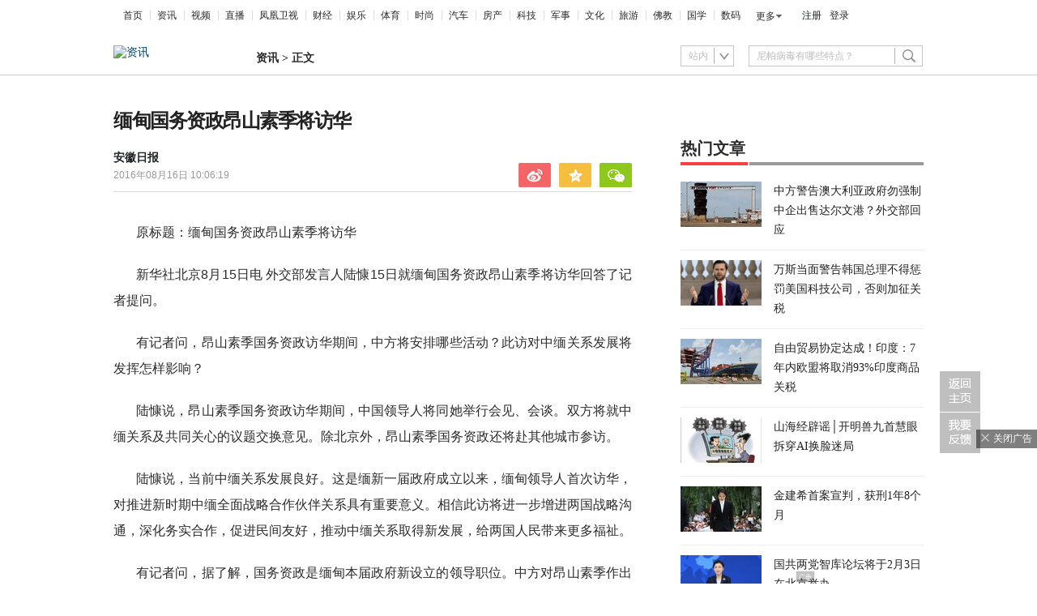

--- FILE ---
content_type: text/html; charset=UTF-8
request_url: https://region.ifeng.com/get?format=js&callback=fa_0_176958871152755
body_size: 84
content:
(function(){fa_0_176958871152755("9999_9999_[abroad][3.139.79.130]")})();

--- FILE ---
content_type: text/javascript; charset=utf-8
request_url: https://shankapi.ifeng.com/c/api/content/graphic/recommend/getRecommend?callback=getRecommend
body_size: 6616
content:
getRecommend({"code":0,"message":"成功","data":{"data":[{"createtime":"2026-01-28 14:49:33","thumbnail":"https://x0.ifengimg.com/res/2026/165BC39EAD15DDDF4CA67D4767D10A59CA9C085C_size17_w720_h380.webp","pcUrl":"//news.ifeng.com/c/8qHdIbzXt5t","id":"ucms_8qHdIbzXt5t","source":"又又切克闹","title":"拜登没有想到，他刚喊话民众效仿明州，沃尔兹就向特朗普妥协？","mediaName":"又又切克闹","sourceFrom":"weMedia"},{"createtime":"2026-01-28 14:06:41","thumbnail":"https://x0.ifengimg.com/ucms/2026_05/C325C88743AF8C3463D92376DD23658CC85407E9_size54_w645_h363.jpg","pcUrl":"//news.ifeng.com/c/8qHYZ42j1nA","id":"ucms_8qHYZ42j1nA","source":"天下事","title":"特朗普表面为国土安全部长辩护，知情人士：另一举动非常值得关注","mediaName":"天下事","sourceFrom":"ucms"},{"createtime":"2026-01-28 11:45:22","thumbnail":"https://x0.ifengimg.com/ucms/2026_05/09923F3DEEC91AAACC773BCFF37A7DC19529749D_size844_w975_h549.png","pcUrl":"//news.ifeng.com/c/8qHMjqjkkdG","id":"ucms_8qHMjqjkkdG","source":"凤凰大参考","title":"美新版国防战略淡化中美军事对抗？学者：警惕美国以退为进","mediaName":"凤凰大参考","sourceFrom":"ucms"},{"createtime":"2026-01-28 11:14:46","thumbnail":"https://x0.ifengimg.com/ucms/2026_05/7462966CA80DE76CE076AEC9D8FD37B8F4594E07_size81_w950_h535.jpg","pcUrl":"//news.ifeng.com/c/8qHLjiEjoXz","id":"ucms_8qHLjiEjoXz","source":"天下事","title":"特朗普：民主党要是赢了，会随便找个理由弹劾我","mediaName":"天下事","sourceFrom":"ucms"},{"createtime":"2026-01-28 09:11:31","thumbnail":"https://x0.ifengimg.com/ucms/2026_05/E3F69E8F2E6CE95BA5780600B5B5CFB93DBCB07E_size70_w709_h399.jpg","pcUrl":"//news.ifeng.com/c/8qHC9auQaLR","id":"ucms_8qHC9auQaLR","source":"天下事","title":"日本在野党党首：这次选举是让高市下台的选举","mediaName":"天下事","sourceFrom":"ucms"},{"createtime":"2026-01-28 07:55:19","thumbnail":"https://x0.ifengimg.com/ucms/2026_05/9A19999D7A67033AB6298B05A0C38CD3C9A9F76E_size42_w705_h396.jpg","pcUrl":"//news.ifeng.com/c/8qH7c3VRvGz","id":"ucms_8qH7c3VRvGz","source":"天下事","title":"哥伦比亚总统：美国应交还马杜罗，让委内瑞拉法官审判他","mediaName":"天下事","sourceFrom":"ucms"},{"createtime":"2026-01-28 07:21:16","thumbnail":"https://x0.ifengimg.com/ucms/2026_05/090789169DCAF35B1B0A207C2F8FE852E1E13391_size34_w610_h343.jpg","pcUrl":"//news.ifeng.com/c/8qH1EOxCd7o","id":"ucms_8qH1EOxCd7o","source":"天下事","title":"态度急转！美民主党高层：国土安全部长应被解职，否则我们将弹劾她","mediaName":"天下事","sourceFrom":"ucms"},{"createtime":"2026-01-27 22:47:04","thumbnail":"https://x0.ifengimg.com/ucms/2026_05/5AEF1D8AAA5C361484C7C4485658669B25CAA300_size50_w542_h360.jpg","pcUrl":"//news.ifeng.com/c/8qGVm7S8Hhe","id":"ucms_8qGVm7S8Hhe","source":"又又切克闹","title":"特朗普翻脸，对韩关税升至25%，韩国民调反转，超半数对美国不满","mediaName":"又又切克闹","sourceFrom":"weMedia"},{"createtime":"2026-01-27 22:40:18","thumbnail":"https://x0.ifengimg.com/ucms/2026_05/9B7E4C17BD506D2B60BF468B50A78A49BA9901FB_size52_w600_h337.jpg","pcUrl":"//news.ifeng.com/c/8qGTMMWmPH9","id":"ucms_8qGTMMWmPH9","source":"天下事","title":"否认撤回言论，加拿大总理喊话特朗普：我是来真的","mediaName":"天下事","sourceFrom":"ucms"},{"createtime":"2026-01-27 19:43:14","thumbnail":"https://x0.ifengimg.com/ucms/2026_05/B6B192399BEBD7A90A151103A2B7AB34FC858969_size157_w433_h243.png","pcUrl":"//finance.ifeng.com/c/8qGHYyl4YjL","id":"ucms_8qGHYyl4YjL","source":"风暴眼","title":"风暴眼丨“性商教母”，还没倒下","mediaName":"风暴眼","sourceFrom":"ucms"},{"createtime":"2026-01-27 18:58:36","thumbnail":"https://x0.ifengimg.com/ucms/2026_05/1F6E8AD953078CE4487273F92F43C57033C6FF57_size25_w470_h313.jpg","pcUrl":"//news.ifeng.com/c/8qGF7ItnCcp","id":"ucms_8qGF7ItnCcp","source":"又又切克闹","title":"美航母抵达中东，以色列进入高度戒备，特朗普会对伊朗动手吗？","mediaName":"又又切克闹","sourceFrom":"weMedia"},{"createtime":"2026-01-27 18:22:02","thumbnail":"https://x0.ifengimg.com/ucms/2026_05/E714528FED3A694AB25162ACD1124FD43A7B7CA7_size28_w542_h360.jpg","pcUrl":"//news.ifeng.com/c/8qGDqQMYMos","id":"ucms_8qGDqQMYMos","source":"又又切克闹","title":"公开谈台海之战，高市还想访华？不到24小时，中方灵魂四问日本","mediaName":"又又切克闹","sourceFrom":"weMedia"},{"createtime":"2026-01-27 17:53:58","thumbnail":"https://x0.ifengimg.com/ucms/2026_05/4FD148DB53035DAD0AC0D0F45AB8B2DA821713F7_size392_w688_h387.png","pcUrl":"//news.ifeng.com/c/8qG6uBwHcFy","id":"ucms_8qG6uBwHcFy","source":"天下事","title":"印欧达成贸易协定，欧理会主席“摊牌了”：我是印度人","mediaName":"天下事","sourceFrom":"ucms"},{"createtime":"2026-01-27 15:01:30","thumbnail":"https://x0.ifengimg.com/ucms/2026_05/33FA36AB31EE29170EEDF571A08723B7054F30AA_size42_w638_h424.jpg","pcUrl":"//news.ifeng.com/c/8qFyK982Kw8","id":"ucms_8qFyK982Kw8","source":"又又切克闹","title":"泽连斯基指责欧尔班后，不到24小时，匈牙利断了乌克兰的入欧念想","mediaName":"又又切克闹","sourceFrom":"weMedia"},{"createtime":"2026-01-27 14:57:34","thumbnail":"https://x0.ifengimg.com/ucms/2026_05/26AF1D07C550EE1624F1DD53903D5234A8E725A7_size28_w975_h549.webp","pcUrl":"//news.ifeng.com/c/8qFwtXrZz9Q","id":"ucms_8qFwtXrZz9Q","source":"天下事","title":"特朗普要上调关税，韩方：走完行政流程才能生效，将冷静应对","mediaName":"天下事","sourceFrom":"ucms"},{"createtime":"2026-01-27 13:15:13","thumbnail":"https://x0.ifengimg.com/ucms/2026_05/9EC6FCC5EF8B55D524F944EEDBECED072D4E1B9B_size76_w590_h332.jpg","pcUrl":"//news.ifeng.com/c/8qFpMdD96ck","id":"ucms_8qFpMdD96ck","source":"天下事","title":"美媒：报道特朗普时代的共和党，需要学会解密他们的话术","mediaName":"天下事","sourceFrom":"ucms"},{"createtime":"2026-01-27 12:58:49","thumbnail":"https://x0.ifengimg.com/ucms/2026_05/A94A5474DC6C6D687F3C2C55C14CC3973CA319D1_size82_w774_h435.jpg","pcUrl":"//news.ifeng.com/c/8qFnT8Hk8GY","id":"ucms_8qFnT8Hk8GY","source":"天下事","title":"人物｜明尼苏达抗议风暴中，被特朗普再次推到前台的“边境沙皇”","mediaName":"天下事","sourceFrom":"ucms"},{"createtime":"2026-01-27 12:43:07","thumbnail":"https://x0.ifengimg.com/ucms/2026_05/9690A005CC4E1B38EBBF6EDB4041900635DA28B2_size22_w480_h320.jpg","pcUrl":"//news.ifeng.com/c/8qFo6xxa83V","id":"ucms_8qFo6xxa83V","source":"又又切克闹","title":"特朗普四处发难，美国失去领导力，欧洲国家领导人排队访华","mediaName":"又又切克闹","sourceFrom":"weMedia"},{"createtime":"2026-01-27 11:32:02","thumbnail":"https://x0.ifengimg.com/ucms/2026_05/FCB4ECC5E63F1C10848B9963EF661A71286EF679_size52_w975_h549.webp","pcUrl":"//news.ifeng.com/c/8qFhB5lPuv7","id":"ucms_8qFhB5lPuv7","source":"天下事","title":"美媒逐帧还原明州枪击经过：现场画面与目击者证词均与官方通报相悖","mediaName":"天下事","sourceFrom":"ucms"},{"createtime":"2026-01-27 10:27:32","thumbnail":"https://x0.ifengimg.com/ucms/2026_05/A771E9528246786E87CD4F3849A48A32B80669DF_size36_w533_h355.jpg","pcUrl":"//news.ifeng.com/c/8qFeYyKrfYf","id":"ucms_8qFeYyKrfYf","source":"又又切克闹","title":"印度大举抛售美债，印欧“抱团抗美”，特朗普为何不再看好印度？","mediaName":"又又切克闹","sourceFrom":"weMedia"},{"createtime":"2026-01-27 07:55:01","thumbnail":"https://x0.ifengimg.com/ucms/2026_05/D93CC5BBA105B822AFD7B003B79C346B66C43379_size84_w975_h549.jpg","pcUrl":"//news.ifeng.com/c/8qFQXdJS6E6","id":"ucms_8qFQXdJS6E6","source":"天下事","title":"美民众持枪遭执法者枪杀，白宫表态：特朗普仍坚定支持持枪权","mediaName":"天下事","sourceFrom":"ucms"},{"createtime":"2026-01-27 04:58:42","thumbnail":"https://x0.ifengimg.com/ucms/2026_05/85DEAD8C1BA549E889576A9D82AB022A9674708C_size28_w975_h549.webp","pcUrl":"//news.ifeng.com/c/8qFANQSejgS","id":"ucms_8qFANQSejgS","source":"天下事","title":"特朗普：我们派了一支庞大舰队，伊朗多次来电想谈谈","mediaName":"天下事","sourceFrom":"ucms"},{"createtime":"2026-01-26 19:18:20","thumbnail":"https://x0.ifengimg.com/ucms/2026_05/B6A5278230C3D1E39E78E2FA1D3E9B526F05FC25_size55_w640_h360.jpg","pcUrl":"//finance.ifeng.com/c/8qEYz617QJn","id":"ucms_8qEYz617QJn","source":"风暴眼","title":"风暴眼丨太原酒厂董事长拖欠货款还打人？被打者透露更多细节","mediaName":"风暴眼","sourceFrom":"ucms"},{"createtime":"2026-01-26 17:24:02","thumbnail":"https://x0.ifengimg.com/ucms/2026_05/FE1C129C96329DBEC046F79C01F95C2D0109F18B_size29_w570_h379.jpg","pcUrl":"//news.ifeng.com/c/8qETPCP7KpD","id":"ucms_8qETPCP7KpD","source":"又又切克闹","title":"特朗普发的邀请，莫迪没有回应，还减持26%美债，美印关系有变？","mediaName":"又又切克闹","sourceFrom":"weMedia"},{"createtime":"2026-01-26 17:10:10","thumbnail":"https://x0.ifengimg.com/ucms/2026_05/E4C7D120664E2E845401C5A584FD98979CF85A80_size41_w890_h501.webp","pcUrl":"//news.ifeng.com/c/8qEPsRn3hWg","id":"ucms_8qEPsRn3hWg","source":"天下事","title":"美俄乌谈判代表看起来像朋友？克宫回应","mediaName":"天下事","sourceFrom":"ucms"},{"createtime":"2026-01-26 14:55:14","thumbnail":"https://x0.ifengimg.com/ucms/2026_05/EBB44B265A03E0DA737FC4AAB77890D8A62CF623_size140_w975_h549.jpg","pcUrl":"//mil.ifeng.com/c/8qEDvGbT3Yn","id":"ucms_8qEDvGbT3Yn","source":"军机处","title":"汾酒·凤凰军机处丨“舍弃”东半球？美国从未离开印太","mediaName":"军机处","sourceFrom":"ucms"},{"createtime":"2026-01-26 14:51:42","thumbnail":"https://x0.ifengimg.com/ucms/2026_05/CAFBEF7E4637CCAAE10016CEA58F339310D4FA78_size40_w676_h380.jpg","pcUrl":"//news.ifeng.com/c/8qEIijZC3Az","id":"ucms_8qEIijZC3Az","source":"又又切克闹","title":"召集34国军方开会，航母已经进入中东海域，美国真要对伊朗出手？","mediaName":"又又切克闹","sourceFrom":"weMedia"},{"createtime":"2026-01-26 13:18:52","thumbnail":"https://x0.ifengimg.com/ucms/2026_05/BA04EB08D1A3BE1164EF224CBC44517C032B9D72_size126_w975_h549.jpg","pcUrl":"//news.ifeng.com/c/8qE8Yu6Ht5Z","id":"ucms_8qE8Yu6Ht5Z","source":"天下事","title":"深度｜明尼阿波利斯之战","mediaName":"天下事","sourceFrom":"ucms"},{"createtime":"2026-01-26 12:16:10","thumbnail":"https://x0.ifengimg.com/ucms/2026_05/3C44A8F0818CD6CA939A746C250FD83F0762DD3D_size55_w795_h448.jpg","pcUrl":"//news.ifeng.com/c/8qE6yqJARYX","id":"ucms_8qE6yqJARYX","source":"天下事","title":"本党议员警告特朗普：你会输掉众议院，你会输掉参议院，你每周都会被弹劾","mediaName":"天下事","sourceFrom":"ucms"},{"createtime":"2026-01-26 11:10:04","thumbnail":"https://x0.ifengimg.com/ucms/2026_05/B1A0722E9EC3E46F1F3EE5FA29728E612877BA85_size55_w541_h304.jpg","pcUrl":"//news.ifeng.com/c/8qE2EJOZ1Nb","id":"ucms_8qE2EJOZ1Nb","source":"天下事","title":"“少得可怜”，美运动员徒手爬上台北101报酬曝光","mediaName":"天下事","sourceFrom":"ucms"},{"createtime":"2026-01-26 10:02:28","thumbnail":"https://x0.ifengimg.com/ucms/2026_05/71B6D7EA6BDDCDE6AA0C07AF37914F1C8A1E3DB2_size186_w975_h549.jpg","pcUrl":"//news.ifeng.com/c/8qDoj54b2cH","id":"ucms_8qDoj54b2cH","source":"风声","title":"风声｜法院向市政府下“最后通牒”，山西“府院之争”背后的细节","mediaName":"风声","sourceFrom":"ucms"},{"createtime":"2026-01-26 09:15:42","thumbnail":"https://x0.ifengimg.com/ucms/2026_05/E31043A15F2B07D42CCC7376BB937A48330CEF2E_size32_w590_h392.jpg","pcUrl":"//news.ifeng.com/c/8qDvrI7UQwR","id":"ucms_8qDvrI7UQwR","source":"又又切克闹","title":"特朗普步步紧逼，欧洲准备好王炸，可与美方“同归于尽”","mediaName":"又又切克闹","sourceFrom":"weMedia"},{"createtime":"2026-01-26 08:52:12","thumbnail":"https://x0.ifengimg.com/ucms/2026_05/C67A42D492427F50A333F78D6DDBCBA36F471C9D_size38_w586_h330.jpg","pcUrl":"//news.ifeng.com/c/8qDrqYqIfLw","id":"ucms_8qDrqYqIfLw","source":"天下事","title":"意大利议员：欧洲被泽连斯基侮辱是罪有应得","mediaName":"天下事","sourceFrom":"ucms"},{"createtime":"2026-01-26 07:34:13","thumbnail":"https://x0.ifengimg.com/ucms/2026_05/E009109ABBE004D520B0ACD6DC432BD71C1635AB_size80_w673_h378.jpg","pcUrl":"//news.ifeng.com/c/8qDl8YK1SPl","id":"ucms_8qDl8YK1SPl","source":"天下事","title":"美方披露美俄乌会谈细节：有一刻，大家像朋友一样，普泽会近了","mediaName":"天下事","sourceFrom":"ucms"},{"createtime":"2026-01-26 00:17:42","thumbnail":"https://x0.ifengimg.com/ucms/2026_05/CCC465959AD02F8D2156CC4E7F8154DD70554B96_size32_w468_h311.jpg","pcUrl":"//news.ifeng.com/c/8qDIg67I2TK","id":"ucms_8qDIg67I2TK","source":"又又切克闹","title":"哈马斯已同意解除武装，交出隧道地图，以色列为何还在穷追猛打？","mediaName":"又又切克闹","sourceFrom":"weMedia"},{"createtime":"2026-01-26 00:14:54","thumbnail":"https://x0.ifengimg.com/ucms/2026_05/D36D4DCF7CCFBEBA86F80663E2526B3CBC221CB3_size28_w507_h337.jpg","pcUrl":"//news.ifeng.com/c/8qDIg67I2TL","id":"ucms_8qDIg67I2TL","source":"又又切克闹","title":"盎撒同盟要凉了？斯塔默要求特朗普道歉，与加拿大同时靠近中国","mediaName":"又又切克闹","sourceFrom":"weMedia"},{"createtime":"2026-01-25 19:42:42","thumbnail":"https://x0.ifengimg.com/res/2026/D51409F5D98409A3CD6FFA87ADD23EDF87F8326B_size27_w720_h380.webp","pcUrl":"//news.ifeng.com/c/8qCzyG8DSCS","id":"ucms_8qCzyG8DSCS","source":"又又切克闹","title":"“讹诈”套路生效了，上当的还是欧洲，特朗普得到三项承诺","mediaName":"又又切克闹","sourceFrom":"weMedia"},{"createtime":"2026-01-25 17:04:30","thumbnail":"https://x0.ifengimg.com/res/2026/8D0F103CAFBC235EE94396935DB3800A1BA3640D_size14_w720_h380.webp","pcUrl":"//news.ifeng.com/c/8qCp5coURCu","id":"ucms_8qCp5coURCu","source":"李淼的日本观察","title":"【记者观察】高市早苗豪赌遇冷：支持率暴跌10% 背后的民意断层","mediaName":"李淼的日本观察","sourceFrom":"weMedia"},{"createtime":"2026-01-25 14:49:17","thumbnail":"https://x0.ifengimg.com/ucms/2026_05/A04ED028E41FB7A5D73F6369B6DC71EF7B3E8F6B_size71_w975_h549.jpg","pcUrl":"//news.ifeng.com/c/8qCcb4Ulv8A","id":"ucms_8qCcb4Ulv8A","source":"天下事","title":"澳大利亚新任驻美大使是他，陆克文表态","mediaName":"天下事","sourceFrom":"ucms"},{"createtime":"2026-01-25 11:32:42","thumbnail":"https://x0.ifengimg.com/ucms/2026_05/ADC4D3AD8D1D751BA3F18B630C6CDB3D11944BEF_size55_w570_h379.jpg","pcUrl":"//news.ifeng.com/c/8qCOlirfcId","id":"ucms_8qCOlirfcId","source":"又又切克闹","title":"格陵兰岛之争是历史必然？特朗普暂退一步，但欧洲不能掉以轻心","mediaName":"又又切克闹","sourceFrom":"weMedia"},{"createtime":"2026-01-25 11:12:39","thumbnail":"https://x0.ifengimg.com/ucms/2026_05/2FF4DE48D959BD79BA9405B76B4E40874FF7F5C6_size47_w651_h366.jpg","pcUrl":"//news.ifeng.com/c/8qCNEB2qY4J","id":"ucms_8qCNEB2qY4J","source":"天下事","title":"委代总统：美国当时说马杜罗已死，只给我们15分钟时间考虑","mediaName":"天下事","sourceFrom":"ucms"},{"createtime":"2026-01-25 11:05:57","thumbnail":"https://x0.ifengimg.com/ucms/2026_05/1DCFF4083C218990AF106B66FDEB8A95299AC3C0_size146_w975_h549.jpg","pcUrl":"//sports.ifeng.com/c/8qCLNm4FvCA","id":"ucms_8qCLNm4FvCA","source":"凰家看台","title":"凰家看台 | 国足的成功可以复制吗？","mediaName":"凰家看台","sourceFrom":"ucms"},{"createtime":"2026-01-25 08:00:29","thumbnail":"https://x0.ifengimg.com/ucms/2026_05/17764D6594EF11458B60833EFC1D6AAA29FBCEFE_size42_w600_h337.jpg","pcUrl":"//news.ifeng.com/c/8qC8n7wRIUP","id":"ucms_8qC8n7wRIUP","source":"天下事","title":"英媒爆料：委代总统曾承诺与美国合作，但并未主动背叛马杜罗","mediaName":"天下事","sourceFrom":"ucms"},{"createtime":"2026-01-24 22:29:13","thumbnail":"https://x0.ifengimg.com/ucms/2026_04/A24BC9283A51A7FC7D419394F27C6555D0D7C715_size751_w890_h501.png","pcUrl":"//news.ifeng.com/c/8qBUdd8hvDp","id":"ucms_8qBUdd8hvDp","source":"天下事","title":"泽连斯基：三方会谈“富有建设性”","mediaName":"天下事","sourceFrom":"ucms"},{"createtime":"2026-01-24 14:59:43","thumbnail":"https://x0.ifengimg.com/ucms/2026_04/2575179EA9EF71559D9D4F3DA462CD98EE0B6D45_size92_w975_h549.jpg","pcUrl":"//finance.ifeng.com/c/8qAwm5iosry","id":"ucms_8qAwm5iosry","source":"风暴眼","title":"李亚鹏拼命要救的唇腭裂患者们：我很渴望和人正常说话","mediaName":"风暴眼","sourceFrom":"ucms"},{"createtime":"2026-01-24 14:53:26","thumbnail":"https://x0.ifengimg.com/ucms/2026_04/D4B7552584A18D50B20B2C37B5AFF199E4A68887_size60_w238_h134.png","pcUrl":"//finance.ifeng.com/c/8qAwYdLVETy","id":"ucms_8qAwYdLVETy","source":"财经连环话","title":"缺货！缺货！白银杀疯了，但大妈还没入场","mediaName":"财经连环话","sourceFrom":"ucms"}],"count":[{"doc_url":"ucms_8qHdIbzXt5t","join_count":0,"count":0,"show_count":-1,"allcount":0},{"doc_url":"ucms_8qHYZ42j1nA","join_count":1,"count":1,"show_count":1,"allcount":1},{"doc_url":"ucms_8qHMjqjkkdG","join_count":271,"count":95,"show_count":271,"allcount":271},{"doc_url":"ucms_8qHLjiEjoXz","join_count":216,"count":72,"show_count":216,"allcount":216},{"doc_url":"ucms_8qHC9auQaLR","join_count":1701,"count":171,"show_count":1701,"allcount":1701},{"doc_url":"ucms_8qH7c3VRvGz","join_count":106,"count":33,"show_count":106,"allcount":106},{"doc_url":"ucms_8qH1EOxCd7o","join_count":178,"count":52,"show_count":178,"allcount":178},{"doc_url":"ucms_8qGVm7S8Hhe","join_count":32,"count":4,"show_count":4,"allcount":32},{"doc_url":"ucms_8qGTMMWmPH9","join_count":1154,"count":103,"show_count":1154,"allcount":1154},{"doc_url":"ucms_8qGHYyl4YjL","join_count":132,"count":18,"show_count":18,"allcount":132},{"doc_url":"ucms_8qGF7ItnCcp","join_count":21,"count":9,"show_count":9,"allcount":21},{"doc_url":"ucms_8qGDqQMYMos","join_count":56,"count":9,"show_count":9,"allcount":56},{"doc_url":"ucms_8qG6uBwHcFy","join_count":982,"count":98,"show_count":982,"allcount":982},{"doc_url":"ucms_8qFyK982Kw8","join_count":221,"count":35,"show_count":221,"allcount":221},{"doc_url":"ucms_8qFwtXrZz9Q","join_count":428,"count":51,"show_count":428,"allcount":428},{"doc_url":"ucms_8qFpMdD96ck","join_count":25,"count":8,"show_count":8,"allcount":25},{"doc_url":"ucms_8qFnT8Hk8GY","join_count":11,"count":3,"show_count":3,"allcount":11},{"doc_url":"ucms_8qFo6xxa83V","join_count":23,"count":7,"show_count":7,"allcount":23},{"doc_url":"ucms_8qFhB5lPuv7","join_count":282,"count":30,"show_count":282,"allcount":282},{"doc_url":"ucms_8qFeYyKrfYf","join_count":65,"count":16,"show_count":16,"allcount":65},{"doc_url":"ucms_8qFQXdJS6E6","join_count":142,"count":31,"show_count":142,"allcount":142},{"doc_url":"ucms_8qFANQSejgS","join_count":312,"count":68,"show_count":312,"allcount":312},{"doc_url":"ucms_8qEYz617QJn","join_count":1695,"count":122,"show_count":1695,"allcount":1695},{"doc_url":"ucms_8qETPCP7KpD","join_count":52,"count":9,"show_count":9,"allcount":52},{"doc_url":"ucms_8qEPsRn3hWg","join_count":120,"count":25,"show_count":120,"allcount":120},{"doc_url":"ucms_8qEDvGbT3Yn","join_count":3,"count":1,"show_count":1,"allcount":3},{"doc_url":"ucms_8qEIijZC3Az","join_count":14,"count":4,"show_count":4,"allcount":14},{"doc_url":"ucms_8qE8Yu6Ht5Z","join_count":148,"count":29,"show_count":148,"allcount":148},{"doc_url":"ucms_8qE6yqJARYX","join_count":737,"count":80,"show_count":737,"allcount":737},{"doc_url":"ucms_8qE2EJOZ1Nb","join_count":1187,"count":153,"show_count":1187,"allcount":1187},{"doc_url":"ucms_8qDoj54b2cH","join_count":9055,"count":428,"show_count":9055,"allcount":9055},{"doc_url":"ucms_8qDvrI7UQwR","join_count":38,"count":10,"show_count":10,"allcount":38},{"doc_url":"ucms_8qDrqYqIfLw","join_count":1140,"count":131,"show_count":1140,"allcount":1140},{"doc_url":"ucms_8qDl8YK1SPl","join_count":667,"count":96,"show_count":667,"allcount":667},{"doc_url":"ucms_8qDIg67I2TK","join_count":63,"count":17,"show_count":17,"allcount":63},{"doc_url":"ucms_8qDIg67I2TL","join_count":58,"count":17,"show_count":17,"allcount":58},{"doc_url":"ucms_8qCzyG8DSCS","join_count":4,"count":1,"show_count":1,"allcount":4},{"doc_url":"ucms_8qCp5coURCu","join_count":81,"count":19,"show_count":19,"allcount":81},{"doc_url":"ucms_8qCcb4Ulv8A","join_count":33,"count":4,"show_count":4,"allcount":33},{"doc_url":"ucms_8qCOlirfcId","join_count":5,"count":1,"show_count":1,"allcount":5},{"doc_url":"ucms_8qCNEB2qY4J","join_count":2291,"count":301,"show_count":2291,"allcount":2291},{"doc_url":"ucms_8qCLNm4FvCA","join_count":1369,"count":192,"show_count":1369,"allcount":1369},{"doc_url":"ucms_8qC8n7wRIUP","join_count":1324,"count":175,"show_count":1324,"allcount":1324},{"doc_url":"ucms_8qBUdd8hvDp","join_count":226,"count":35,"show_count":226,"allcount":226},{"doc_url":"ucms_8qAwm5iosry","join_count":1229,"count":89,"show_count":1229,"allcount":1229},{"doc_url":"ucms_8qAwYdLVETy","join_count":189,"count":39,"show_count":189,"allcount":189}]}})

--- FILE ---
content_type: text/javascript; charset=utf-8
request_url: https://shankapi.ifeng.com/c/api/news.ifeng.com/hot/getArticle?callback=getArticle
body_size: 3456
content:
getArticle({"code":0,"message":"成功","data":[{"id":"8qHe60fyzmp","title":"中方警告澳大利亚政府勿强制中企出售达尔文港？外交部回应","url":"https://news.ifeng.com/c/8qHe60fyzmp","img":"https://x0.ifengimg.com/ucms/2026_05/F4ED737F6298FC269D5ACB2F9B517EBB0B14E55F_size65_w750_h422.jpg","_id":"8qHe60fyzmp"},{"id":"8qHOIFwrrfC","title":"万斯当面警告韩国总理不得惩罚美国科技公司，否则加征关税","url":"https://news.ifeng.com/c/8qHOIFwrrfC","img":"https://x0.ifengimg.com/ucms/2026_05/DC13D3532CAE84825B1A8A64998C01075AF6ECC0_size727_w975_h549.png","_id":"8qHOIFwrrfC"},{"id":"8qHR9xDZLEA","title":"自由贸易协定达成！印度：7年内欧盟将取消93%印度商品关税","url":"https://news.ifeng.com/c/8qHR9xDZLEA","img":"https://x0.ifengimg.com/ucms/2026_05/A2C75F1C4CB820BB34802B93A11CF21858D80210_size133_w975_h549.jpg","_id":"8qHR9xDZLEA"},{"id":"8qHZeyOWcj9","title":"山海经辟谣│开明兽九首慧眼 拆穿AI换脸迷局","url":"https://news.ifeng.com/c/8qHZeyOWcj9","img":"https://x0.ifengimg.com/ucms/2026_05/1FEAF04809BDF802088C47938D7A29BFE59C1317_size155_w400_h225.png","_id":"8qHZeyOWcj9"},{"id":"8qHVnRzVPPt","title":"金建希首案宣判，获刑1年8个月","url":"https://news.ifeng.com/c/8qHVnRzVPPt","img":"https://x0.ifengimg.com/ucms/2026_05/4F97BC5C648B2635E31E8B07260A4842EFEB9236_size85_w975_h549.jpg","_id":"8qHVnRzVPPt"},{"id":"8qHH4lRP6ol","title":"国共两党智库论坛将于2月3日在北京举办","url":"https://news.ifeng.com/c/8qHH4lRP6ol","img":"https://x0.ifengimg.com/ucms/2026_05/A003F378CF6EDD81DCCA16B1B235828B7DBE28F4_size357_w860_h484.png","_id":"8qHH4lRP6ol"},{"id":"8qHYZ42j1nA","title":"特朗普表面为国土安全部长辩护，知情人士：另一举动非常值得关注","url":"https://news.ifeng.com/c/8qHYZ42j1nA","img":"https://x0.ifengimg.com/ucms/2026_05/C325C88743AF8C3463D92376DD23658CC85407E9_size54_w645_h363.jpg","_id":"8qHYZ42j1nA"},{"id":"8qHE8vhq0lm","title":"金正恩观摩大口径火箭炮试射，恰逢美副防长访韩日","url":"https://news.ifeng.com/c/8qHE8vhq0lm","img":"https://x0.ifengimg.com/ucms/2026_05/8EEBB602293836629256182F3372002CED2650A7_size112_w864_h487.jpg","_id":"8qHE8vhq0lm"},{"id":"8qHUBOFM6HA","title":"佛山逾十亿投建氢能公交，部分车辆跑够补贴里程就闲置？","url":"https://news.ifeng.com/c/8qHUBOFM6HA","img":"https://x0.ifengimg.com/ucms/2026_05/0383E04AD51AFEBDE27EB8781BA978B211FEFFD5_size139_w844_h475.jpg","_id":"8qHUBOFM6HA"},{"id":"8qHaA85fw53","title":"印度官员私人包机坠机，全员遇难！莫迪发声","url":"https://news.ifeng.com/c/8qHaA85fw53","img":"https://x0.ifengimg.com/ucms/2026_05/B286C0EA8391FDD6993A3913E7A9FDAEE92C2E5A_size815_w975_h549.png","_id":"8qHaA85fw53"},{"id":"8qHY5g5F4HE","title":"从万科退休20天后，郁亮疑似失联","url":"https://news.ifeng.com/c/8qHY5g5F4HE","img":"https://x0.ifengimg.com/ucms/2026_05/2919F39AF9CFF35FEEEF6CB706419D9814A49F50_size56_w975_h549.jpg","_id":"8qHY5g5F4HE"},{"id":"8qGSsprPPUB","title":"“金融女神”李蓓称上个月已清空黄金，未来10至20年不值得投资","url":"https://finance.ifeng.com/c/8qGSsprPPUB","img":"https://x0.ifengimg.com/ucms/2026_05/83B53082F29A546A3F90C3C96B8D1201752DFFFF_size1002_w975_h549.png","_id":"8qGSsprPPUB"},{"id":"8qEknx01cNv","title":"什么信号？国家最近反复且强烈地谈“涨钱”","url":"https://news.ifeng.com/c/8qEknx01cNv","img":"https://x0.ifengimg.com/ucms/2026_05/8B464C43BD9A23D2A8399017BF41565C75754254_size91_w975_h549.jpg","_id":"8qEknx01cNv"},{"id":"8qHMgaQ0yPk","title":"深圳水贝知名珠宝商爆雷！投资者自行统计未兑付资金超133亿元","url":"https://news.ifeng.com/c/8qHMgaQ0yPk","img":"https://x0.ifengimg.com/ucms/2026_05/270E5C150798F10A1A6B47E79CE075CF9A47EE04_size129_w975_h549.jpg","_id":"8qHMgaQ0yPk"},{"id":"8qHNNfTgYcW","title":"狱中病亡14年后，他被宣告无罪","url":"https://news.ifeng.com/c/8qHNNfTgYcW","img":"https://x0.ifengimg.com/ucms/2026_05/9B20A61D7295A98316926D284DE2644678610991_size73_w771_h434.jpg","_id":"8qHNNfTgYcW"},{"id":"8qH7hJF0UuM","title":"7岁哥哥与4岁弟弟溜冰掉进冰窟窿不幸离世，家属回应","url":"https://news.ifeng.com/c/8qH7hJF0UuM","img":"https://x0.ifengimg.com/ucms/2026_05/B791D73BA67F01BC291E632CF60DD149C27F0677_size233_w695_h391.png","_id":"8qH7hJF0UuM"},{"id":"8qH5vZ1rUsV","title":"美元怎么走？特朗普：不担心贬值，可以让它像悠悠球一样涨跌","url":"https://finance.ifeng.com/c/8qH5vZ1rUsV","img":"https://x0.ifengimg.com/ucms/2026_05/01CD91C2338589CE9A9B80B347857E669593031E_size371_w636_h358.png","_id":"8qH5vZ1rUsV"},{"id":"8qHZSX2RQwH","title":"短剧顶流男演员何健麒被指涉毒！律师：无犯罪记录不能证明未涉毒","url":"https://news.ifeng.com/c/8qHZSX2RQwH","img":"https://x0.ifengimg.com/ucms/2026_05/9873D5D00540B593EECE88D3669CE3A39E446EEB_size72_w975_h549.jpg","_id":"8qHZSX2RQwH"},{"id":"8qGbe88vGVw","title":"美国、英国、法国、德国发表联合声明","url":"https://news.ifeng.com/c/8qGbe88vGVw","img":"https://x0.ifengimg.com/ucms/2026_05/C26EBE1DD5A50A4EFB6720DC437B11F1D4B3DDC0_size1365_w975_h549.png","_id":"8qGbe88vGVw"},{"id":"8qHLfpQMigl","title":"马云：AI时代不要再犹豫用不用AI，应关注怎么教孩子用好AI","url":"https://tech.ifeng.com/c/8qHLfpQMigl","img":"https://x0.ifengimg.com/ucms/2026_05/AE00D6B96C75339479E12D3A674DA8FD0FE8CFAA_size32_w619_h348.jpg","_id":"8qHLfpQMigl"},{"id":"8qH8lVIJRdG","title":"“花坛白骨案”背后：其子深陷母亲失踪之痛28年","url":"https://news.ifeng.com/c/8qH8lVIJRdG","img":"https://x0.ifengimg.com/ucms/2026_05/9C195695C38CFD87AF77E39A7D042CCCB175BE03_size1014_w975_h549.png","_id":"8qH8lVIJRdG"},{"id":"8qHVNGErR7Q","title":"这种停车乱象，终于有人出手了","url":"https://news.ifeng.com/c/8qHVNGErR7Q","img":"https://x0.ifengimg.com/ucms/2026_05/C1B05BB8564C03F147E30BED166F308CC9B7604D_size110_w814_h458.jpg","_id":"8qHVNGErR7Q"},{"id":"8qGYgoayN35","title":"“杰出女企业家”熊海涛被留置调查，3家上市公司紧急公告","url":"https://finance.ifeng.com/c/8qGYgoayN35","img":"https://x0.ifengimg.com/ucms/2026_05/434CACC9489AC3918BA841FB1B8B89DC50652549_size527_w826_h465.png","_id":"8qGYgoayN35"},{"id":"8qHOIFwrrWR","title":"各地发文，严控地方超标准发钱","url":"https://news.ifeng.com/c/8qHOIFwrrWR","img":"https://x0.ifengimg.com/ucms/2026_05/F09E2D22D5CBF0975022AD953267F355997483DB_size898_w975_h549.png","_id":"8qHOIFwrrWR"},{"id":"8qHRlDNydI4","title":"加油枪喷油致男子严重烧伤，加油站称不存在任何过错","url":"https://news.ifeng.com/c/8qHRlDNydI4","img":"https://x0.ifengimg.com/ucms/2026_05/085C853C016C0C7F1A085BE4D357054F263883D1_size99_w975_h549.jpg","_id":"8qHRlDNydI4"},{"id":"8qHX1CZ2Q9d","title":"张雨绮的沉默不是金，公众要的是真相而不是回避","url":"https://news.ifeng.com/c/8qHX1CZ2Q9d","img":"https://x0.ifengimg.com/ucms/2026_05/F85EB3FF2DA6559446961BCB8A0B221A28D606C3_size85_w975_h549.jpg","_id":"8qHX1CZ2Q9d"},{"id":"8qHaW0Pd1O4","title":"乌驻北约大使：将不接受特朗普“无意义”的安全保障","url":"https://mil.ifeng.com/c/8qHaW0Pd1O4","img":"https://x0.ifengimg.com/ucms/2026_05/F6E9091BE966BAA753DE47EC4C9E87A3C07A2FC0_size907_w975_h549.png","_id":"8qHaW0Pd1O4"},{"id":"8qHNR89pGrV","title":"国台办答凤凰记者问：民进党当局无底线媚美卖台，必定自食恶果","url":"https://news.ifeng.com/c/8qHNR89pGrV","img":"https://x0.ifengimg.com/ucms/2026_05/0021B0422F02C3860ECA8D659D8A06A279233691_size23_w609_h342.jpg","_id":"8qHNR89pGrV"},{"id":"8qHP5hUiGY8","title":"女孩刚成年贷款买车，精准踩6个雷","url":"https://news.ifeng.com/c/8qHP5hUiGY8","img":"https://x0.ifengimg.com/ucms/2026_05/7EEA4529ECC924D3C9D2844E0762B2C648D62654_size91_w975_h549.jpg","_id":"8qHP5hUiGY8"}]})